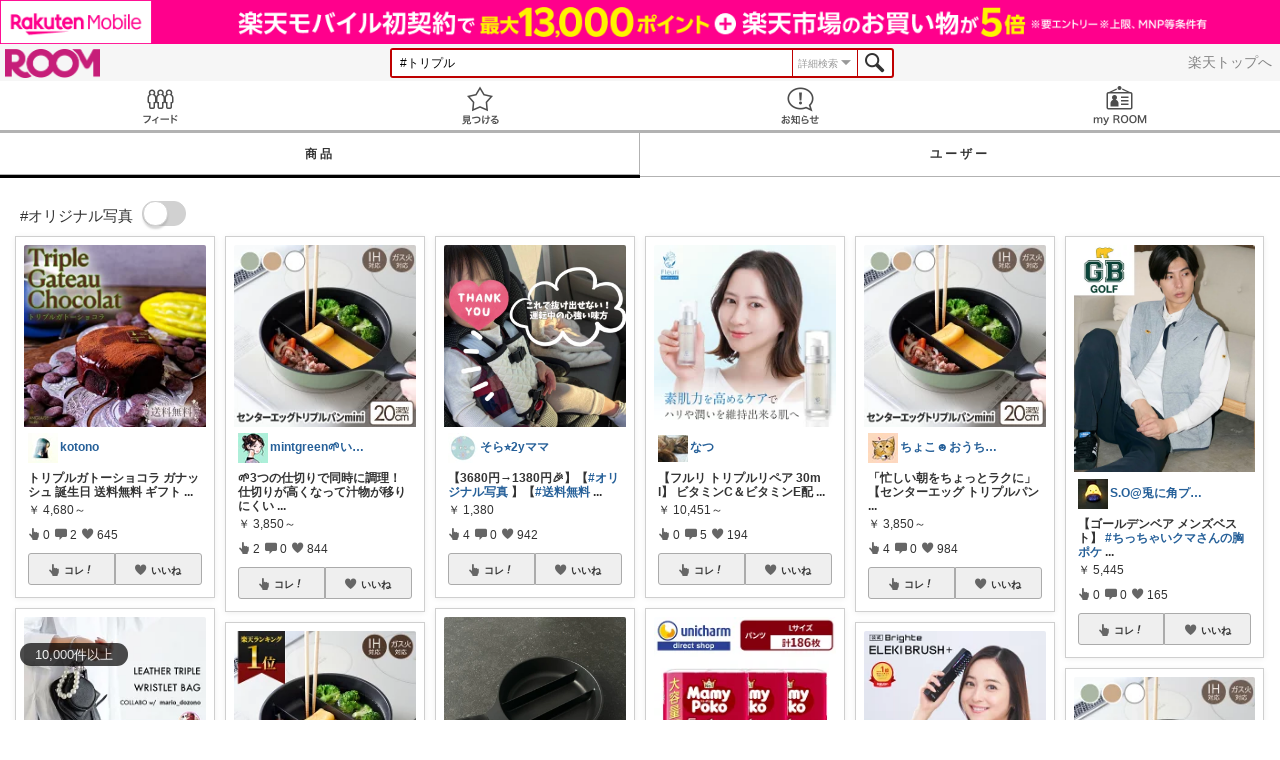

--- FILE ---
content_type: text/html; charset=UTF-8
request_url: https://room.rakuten.co.jp/search/item?keyword=%23%E3%83%88%E3%83%AA%E3%83%97%E3%83%AB
body_size: 1236
content:
<!DOCTYPE html>
<!--[if lt IE 9]>
<html id="ng-app" class="ie lt-ie9 ng-app:roomApp" ng-app="roomApp"> <![endif]-->
<!--[if IE 9]>
<html id="ng-app" class="ie ie9 ng-app:roomApp" ng-app="roomApp"> <![endif]-->
<!--[if gt IE 9]><!-->
<html id="ng-app" class="ng-app:roomApp" ng-app="roomApp"><!--<![endif]-->
<head prefix="og: http://ogp.me/ns# fb: http://ogp.me/ns/fb# app-room: http://ogp.me/ns/fb/app-room#" ng-non-bindable>
  <base href="/">
  <meta charset="utf-8">
  <meta name="referrer" content="origin">
  <link rel="icon" href="/img/favicon.ico?v=1" type="image/vnd.microsoft.icon" />
  <link rel="apple-touch-icon" sizes="152x152" href="/img/apple-touch-icon.png">
  <link rel="apple-touch-icon-precomposed" sizes="152x152" href="/img/apple-touch-icon-precomposed.png">
  <meta name="viewport" content="width=device-width, initial-scale=1.0, minimum-scale=1.0, maximum-scale=1.0, user-scalable=no"/>
  <meta http-equiv="X-UA-Compatible" content="IE=edge">
  <meta name='theme-color' content='#f7f7f7'/>

  <title>ROOM : 検索結果</title>
  <meta name="twitter:card" content="summary_large_image" />
  <meta name="twitter:site" content="@ROOM_rakuten" />
  <meta name="description" content="「欲しい!」に出会える楽天市場のショッピングSNS" />
  <meta property="og:title" content="ROOM : 検索結果" />
  <meta property="og:description" content="「欲しい!」に出会える楽天市場のショッピングSNS"/>
  <meta property="og:image" content="https://room.rakuten.co.jp/img/room_logo.png" />
    <meta property="fb:app_id" content="512317595507674" />

  <link rel="stylesheet" href="/responsive/styles/room.min-df1947a934b7324598b2418f4a371027.css" />

    <script id="script-shisa" data-global-var="roomShisa" data-group="room" src="https://r.r10s.jp/com/js/d/shisa/shisa-1.0.3.min.js"></script>
  
</head>

<body class="">
<script src="https://jp.rakuten-static.com/1/grp/banner/js/create.js"></script>
<div id="mkdiv_header_pitari"></div>
<div ng-include="templateUrl"></div>











  

<script src="/responsive/js/vendor.min-e6b77dd571aeedb95ad6f2c1ab42bfdc.js"></script>
<script src="/responsive/js/app.min-d14cff4ff9d717738bbbc51d555dcd18.js"></script>

<script>
(function () {
angular.module('roomApp').config(['roomUser', function (roomUser) {
roomUser.user = null;
roomUser.isShortLogin = false;
roomUser.csrfToken = 'e58efcfbed9386dbf285bc7b35996f914c2f1c8e';
roomUser.systemDate = '2026-01-17 22:37:04';
roomUser.device = 'pc';
roomUser.env = 'prod';
}]);
})();
</script>

<!-- RAT -->
<input type="hidden" name="rat" id="ratAccountId">
<input type="hidden" name="rat" id="ratServiceId">
<input type="hidden" name="rat" id="ratPageLayout">
<input type="hidden" name="rat" id="ratSiteSection">
<input type="hidden" name="rat" id="ratAdobeSiteSection">
<input type="hidden" name="rat" id="ratPageType">
<input type="hidden" name="rat" id="ratPageName">
<input type="hidden" name="rat" id="ratSearchQuery">
<input type="hidden" name="rat" id="ratShopUrl">
<input type="hidden" name="rat" id="ratShopId">
<input type="hidden" name="rat" id="ratItemId">
<input type="hidden" name="rat" id="ratItemGenre">
<input type="hidden" name="rat" id="ratTestTargeting">
<input type="hidden" name="rat" id="ratCustomParameters">
<input type="hidden" name="rat" id="ratSinglePageApplicationLoad" value="true">
<script type="text/javascript" src="//r.r10s.jp/com/rat/js/rat-main.js"></script>
<!-- /RAT -->

</body>
</html>
